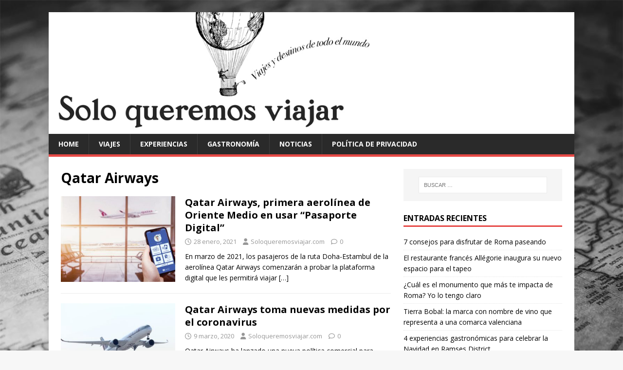

--- FILE ---
content_type: text/html; charset=UTF-8
request_url: https://www.soloqueremosviajar.com/tag/qatar-airways/
body_size: 7260
content:
<!DOCTYPE html>
<html class="no-js" lang="es">
<head>
<meta charset="UTF-8">
<meta name="viewport" content="width=device-width, initial-scale=1.0">
<link rel="profile" href="http://gmpg.org/xfn/11" />
<title>Qatar Airways &#8211; Viajes y destinos de todo el mundo &#8211; soloqueremosviajar.com</title>
<meta name='robots' content='max-image-preview:large' />
	<style>img:is([sizes="auto" i], [sizes^="auto," i]) { contain-intrinsic-size: 3000px 1500px }</style>
	<link rel='dns-prefetch' href='//fonts.googleapis.com' />
<link rel="alternate" type="application/rss+xml" title="Viajes y destinos de todo el mundo - soloqueremosviajar.com &raquo; Feed" href="https://www.soloqueremosviajar.com/feed/" />
<link rel="alternate" type="application/rss+xml" title="Viajes y destinos de todo el mundo - soloqueremosviajar.com &raquo; Feed de los comentarios" href="https://www.soloqueremosviajar.com/comments/feed/" />
<link rel="alternate" type="application/rss+xml" title="Viajes y destinos de todo el mundo - soloqueremosviajar.com &raquo; Etiqueta Qatar Airways del feed" href="https://www.soloqueremosviajar.com/tag/qatar-airways/feed/" />
<script type="text/javascript">
/* <![CDATA[ */
window._wpemojiSettings = {"baseUrl":"https:\/\/s.w.org\/images\/core\/emoji\/15.0.3\/72x72\/","ext":".png","svgUrl":"https:\/\/s.w.org\/images\/core\/emoji\/15.0.3\/svg\/","svgExt":".svg","source":{"concatemoji":"https:\/\/www.soloqueremosviajar.com\/wp-includes\/js\/wp-emoji-release.min.js?ver=6.7.1"}};
/*! This file is auto-generated */
!function(i,n){var o,s,e;function c(e){try{var t={supportTests:e,timestamp:(new Date).valueOf()};sessionStorage.setItem(o,JSON.stringify(t))}catch(e){}}function p(e,t,n){e.clearRect(0,0,e.canvas.width,e.canvas.height),e.fillText(t,0,0);var t=new Uint32Array(e.getImageData(0,0,e.canvas.width,e.canvas.height).data),r=(e.clearRect(0,0,e.canvas.width,e.canvas.height),e.fillText(n,0,0),new Uint32Array(e.getImageData(0,0,e.canvas.width,e.canvas.height).data));return t.every(function(e,t){return e===r[t]})}function u(e,t,n){switch(t){case"flag":return n(e,"\ud83c\udff3\ufe0f\u200d\u26a7\ufe0f","\ud83c\udff3\ufe0f\u200b\u26a7\ufe0f")?!1:!n(e,"\ud83c\uddfa\ud83c\uddf3","\ud83c\uddfa\u200b\ud83c\uddf3")&&!n(e,"\ud83c\udff4\udb40\udc67\udb40\udc62\udb40\udc65\udb40\udc6e\udb40\udc67\udb40\udc7f","\ud83c\udff4\u200b\udb40\udc67\u200b\udb40\udc62\u200b\udb40\udc65\u200b\udb40\udc6e\u200b\udb40\udc67\u200b\udb40\udc7f");case"emoji":return!n(e,"\ud83d\udc26\u200d\u2b1b","\ud83d\udc26\u200b\u2b1b")}return!1}function f(e,t,n){var r="undefined"!=typeof WorkerGlobalScope&&self instanceof WorkerGlobalScope?new OffscreenCanvas(300,150):i.createElement("canvas"),a=r.getContext("2d",{willReadFrequently:!0}),o=(a.textBaseline="top",a.font="600 32px Arial",{});return e.forEach(function(e){o[e]=t(a,e,n)}),o}function t(e){var t=i.createElement("script");t.src=e,t.defer=!0,i.head.appendChild(t)}"undefined"!=typeof Promise&&(o="wpEmojiSettingsSupports",s=["flag","emoji"],n.supports={everything:!0,everythingExceptFlag:!0},e=new Promise(function(e){i.addEventListener("DOMContentLoaded",e,{once:!0})}),new Promise(function(t){var n=function(){try{var e=JSON.parse(sessionStorage.getItem(o));if("object"==typeof e&&"number"==typeof e.timestamp&&(new Date).valueOf()<e.timestamp+604800&&"object"==typeof e.supportTests)return e.supportTests}catch(e){}return null}();if(!n){if("undefined"!=typeof Worker&&"undefined"!=typeof OffscreenCanvas&&"undefined"!=typeof URL&&URL.createObjectURL&&"undefined"!=typeof Blob)try{var e="postMessage("+f.toString()+"("+[JSON.stringify(s),u.toString(),p.toString()].join(",")+"));",r=new Blob([e],{type:"text/javascript"}),a=new Worker(URL.createObjectURL(r),{name:"wpTestEmojiSupports"});return void(a.onmessage=function(e){c(n=e.data),a.terminate(),t(n)})}catch(e){}c(n=f(s,u,p))}t(n)}).then(function(e){for(var t in e)n.supports[t]=e[t],n.supports.everything=n.supports.everything&&n.supports[t],"flag"!==t&&(n.supports.everythingExceptFlag=n.supports.everythingExceptFlag&&n.supports[t]);n.supports.everythingExceptFlag=n.supports.everythingExceptFlag&&!n.supports.flag,n.DOMReady=!1,n.readyCallback=function(){n.DOMReady=!0}}).then(function(){return e}).then(function(){var e;n.supports.everything||(n.readyCallback(),(e=n.source||{}).concatemoji?t(e.concatemoji):e.wpemoji&&e.twemoji&&(t(e.twemoji),t(e.wpemoji)))}))}((window,document),window._wpemojiSettings);
/* ]]> */
</script>
<style id='wp-emoji-styles-inline-css' type='text/css'>

	img.wp-smiley, img.emoji {
		display: inline !important;
		border: none !important;
		box-shadow: none !important;
		height: 1em !important;
		width: 1em !important;
		margin: 0 0.07em !important;
		vertical-align: -0.1em !important;
		background: none !important;
		padding: 0 !important;
	}
</style>
<link rel='stylesheet' id='wp-block-library-css' href='https://www.soloqueremosviajar.com/wp-includes/css/dist/block-library/style.min.css?ver=6.7.1' type='text/css' media='all' />
<style id='classic-theme-styles-inline-css' type='text/css'>
/*! This file is auto-generated */
.wp-block-button__link{color:#fff;background-color:#32373c;border-radius:9999px;box-shadow:none;text-decoration:none;padding:calc(.667em + 2px) calc(1.333em + 2px);font-size:1.125em}.wp-block-file__button{background:#32373c;color:#fff;text-decoration:none}
</style>
<style id='global-styles-inline-css' type='text/css'>
:root{--wp--preset--aspect-ratio--square: 1;--wp--preset--aspect-ratio--4-3: 4/3;--wp--preset--aspect-ratio--3-4: 3/4;--wp--preset--aspect-ratio--3-2: 3/2;--wp--preset--aspect-ratio--2-3: 2/3;--wp--preset--aspect-ratio--16-9: 16/9;--wp--preset--aspect-ratio--9-16: 9/16;--wp--preset--color--black: #000000;--wp--preset--color--cyan-bluish-gray: #abb8c3;--wp--preset--color--white: #ffffff;--wp--preset--color--pale-pink: #f78da7;--wp--preset--color--vivid-red: #cf2e2e;--wp--preset--color--luminous-vivid-orange: #ff6900;--wp--preset--color--luminous-vivid-amber: #fcb900;--wp--preset--color--light-green-cyan: #7bdcb5;--wp--preset--color--vivid-green-cyan: #00d084;--wp--preset--color--pale-cyan-blue: #8ed1fc;--wp--preset--color--vivid-cyan-blue: #0693e3;--wp--preset--color--vivid-purple: #9b51e0;--wp--preset--gradient--vivid-cyan-blue-to-vivid-purple: linear-gradient(135deg,rgba(6,147,227,1) 0%,rgb(155,81,224) 100%);--wp--preset--gradient--light-green-cyan-to-vivid-green-cyan: linear-gradient(135deg,rgb(122,220,180) 0%,rgb(0,208,130) 100%);--wp--preset--gradient--luminous-vivid-amber-to-luminous-vivid-orange: linear-gradient(135deg,rgba(252,185,0,1) 0%,rgba(255,105,0,1) 100%);--wp--preset--gradient--luminous-vivid-orange-to-vivid-red: linear-gradient(135deg,rgba(255,105,0,1) 0%,rgb(207,46,46) 100%);--wp--preset--gradient--very-light-gray-to-cyan-bluish-gray: linear-gradient(135deg,rgb(238,238,238) 0%,rgb(169,184,195) 100%);--wp--preset--gradient--cool-to-warm-spectrum: linear-gradient(135deg,rgb(74,234,220) 0%,rgb(151,120,209) 20%,rgb(207,42,186) 40%,rgb(238,44,130) 60%,rgb(251,105,98) 80%,rgb(254,248,76) 100%);--wp--preset--gradient--blush-light-purple: linear-gradient(135deg,rgb(255,206,236) 0%,rgb(152,150,240) 100%);--wp--preset--gradient--blush-bordeaux: linear-gradient(135deg,rgb(254,205,165) 0%,rgb(254,45,45) 50%,rgb(107,0,62) 100%);--wp--preset--gradient--luminous-dusk: linear-gradient(135deg,rgb(255,203,112) 0%,rgb(199,81,192) 50%,rgb(65,88,208) 100%);--wp--preset--gradient--pale-ocean: linear-gradient(135deg,rgb(255,245,203) 0%,rgb(182,227,212) 50%,rgb(51,167,181) 100%);--wp--preset--gradient--electric-grass: linear-gradient(135deg,rgb(202,248,128) 0%,rgb(113,206,126) 100%);--wp--preset--gradient--midnight: linear-gradient(135deg,rgb(2,3,129) 0%,rgb(40,116,252) 100%);--wp--preset--font-size--small: 13px;--wp--preset--font-size--medium: 20px;--wp--preset--font-size--large: 36px;--wp--preset--font-size--x-large: 42px;--wp--preset--spacing--20: 0.44rem;--wp--preset--spacing--30: 0.67rem;--wp--preset--spacing--40: 1rem;--wp--preset--spacing--50: 1.5rem;--wp--preset--spacing--60: 2.25rem;--wp--preset--spacing--70: 3.38rem;--wp--preset--spacing--80: 5.06rem;--wp--preset--shadow--natural: 6px 6px 9px rgba(0, 0, 0, 0.2);--wp--preset--shadow--deep: 12px 12px 50px rgba(0, 0, 0, 0.4);--wp--preset--shadow--sharp: 6px 6px 0px rgba(0, 0, 0, 0.2);--wp--preset--shadow--outlined: 6px 6px 0px -3px rgba(255, 255, 255, 1), 6px 6px rgba(0, 0, 0, 1);--wp--preset--shadow--crisp: 6px 6px 0px rgba(0, 0, 0, 1);}:where(.is-layout-flex){gap: 0.5em;}:where(.is-layout-grid){gap: 0.5em;}body .is-layout-flex{display: flex;}.is-layout-flex{flex-wrap: wrap;align-items: center;}.is-layout-flex > :is(*, div){margin: 0;}body .is-layout-grid{display: grid;}.is-layout-grid > :is(*, div){margin: 0;}:where(.wp-block-columns.is-layout-flex){gap: 2em;}:where(.wp-block-columns.is-layout-grid){gap: 2em;}:where(.wp-block-post-template.is-layout-flex){gap: 1.25em;}:where(.wp-block-post-template.is-layout-grid){gap: 1.25em;}.has-black-color{color: var(--wp--preset--color--black) !important;}.has-cyan-bluish-gray-color{color: var(--wp--preset--color--cyan-bluish-gray) !important;}.has-white-color{color: var(--wp--preset--color--white) !important;}.has-pale-pink-color{color: var(--wp--preset--color--pale-pink) !important;}.has-vivid-red-color{color: var(--wp--preset--color--vivid-red) !important;}.has-luminous-vivid-orange-color{color: var(--wp--preset--color--luminous-vivid-orange) !important;}.has-luminous-vivid-amber-color{color: var(--wp--preset--color--luminous-vivid-amber) !important;}.has-light-green-cyan-color{color: var(--wp--preset--color--light-green-cyan) !important;}.has-vivid-green-cyan-color{color: var(--wp--preset--color--vivid-green-cyan) !important;}.has-pale-cyan-blue-color{color: var(--wp--preset--color--pale-cyan-blue) !important;}.has-vivid-cyan-blue-color{color: var(--wp--preset--color--vivid-cyan-blue) !important;}.has-vivid-purple-color{color: var(--wp--preset--color--vivid-purple) !important;}.has-black-background-color{background-color: var(--wp--preset--color--black) !important;}.has-cyan-bluish-gray-background-color{background-color: var(--wp--preset--color--cyan-bluish-gray) !important;}.has-white-background-color{background-color: var(--wp--preset--color--white) !important;}.has-pale-pink-background-color{background-color: var(--wp--preset--color--pale-pink) !important;}.has-vivid-red-background-color{background-color: var(--wp--preset--color--vivid-red) !important;}.has-luminous-vivid-orange-background-color{background-color: var(--wp--preset--color--luminous-vivid-orange) !important;}.has-luminous-vivid-amber-background-color{background-color: var(--wp--preset--color--luminous-vivid-amber) !important;}.has-light-green-cyan-background-color{background-color: var(--wp--preset--color--light-green-cyan) !important;}.has-vivid-green-cyan-background-color{background-color: var(--wp--preset--color--vivid-green-cyan) !important;}.has-pale-cyan-blue-background-color{background-color: var(--wp--preset--color--pale-cyan-blue) !important;}.has-vivid-cyan-blue-background-color{background-color: var(--wp--preset--color--vivid-cyan-blue) !important;}.has-vivid-purple-background-color{background-color: var(--wp--preset--color--vivid-purple) !important;}.has-black-border-color{border-color: var(--wp--preset--color--black) !important;}.has-cyan-bluish-gray-border-color{border-color: var(--wp--preset--color--cyan-bluish-gray) !important;}.has-white-border-color{border-color: var(--wp--preset--color--white) !important;}.has-pale-pink-border-color{border-color: var(--wp--preset--color--pale-pink) !important;}.has-vivid-red-border-color{border-color: var(--wp--preset--color--vivid-red) !important;}.has-luminous-vivid-orange-border-color{border-color: var(--wp--preset--color--luminous-vivid-orange) !important;}.has-luminous-vivid-amber-border-color{border-color: var(--wp--preset--color--luminous-vivid-amber) !important;}.has-light-green-cyan-border-color{border-color: var(--wp--preset--color--light-green-cyan) !important;}.has-vivid-green-cyan-border-color{border-color: var(--wp--preset--color--vivid-green-cyan) !important;}.has-pale-cyan-blue-border-color{border-color: var(--wp--preset--color--pale-cyan-blue) !important;}.has-vivid-cyan-blue-border-color{border-color: var(--wp--preset--color--vivid-cyan-blue) !important;}.has-vivid-purple-border-color{border-color: var(--wp--preset--color--vivid-purple) !important;}.has-vivid-cyan-blue-to-vivid-purple-gradient-background{background: var(--wp--preset--gradient--vivid-cyan-blue-to-vivid-purple) !important;}.has-light-green-cyan-to-vivid-green-cyan-gradient-background{background: var(--wp--preset--gradient--light-green-cyan-to-vivid-green-cyan) !important;}.has-luminous-vivid-amber-to-luminous-vivid-orange-gradient-background{background: var(--wp--preset--gradient--luminous-vivid-amber-to-luminous-vivid-orange) !important;}.has-luminous-vivid-orange-to-vivid-red-gradient-background{background: var(--wp--preset--gradient--luminous-vivid-orange-to-vivid-red) !important;}.has-very-light-gray-to-cyan-bluish-gray-gradient-background{background: var(--wp--preset--gradient--very-light-gray-to-cyan-bluish-gray) !important;}.has-cool-to-warm-spectrum-gradient-background{background: var(--wp--preset--gradient--cool-to-warm-spectrum) !important;}.has-blush-light-purple-gradient-background{background: var(--wp--preset--gradient--blush-light-purple) !important;}.has-blush-bordeaux-gradient-background{background: var(--wp--preset--gradient--blush-bordeaux) !important;}.has-luminous-dusk-gradient-background{background: var(--wp--preset--gradient--luminous-dusk) !important;}.has-pale-ocean-gradient-background{background: var(--wp--preset--gradient--pale-ocean) !important;}.has-electric-grass-gradient-background{background: var(--wp--preset--gradient--electric-grass) !important;}.has-midnight-gradient-background{background: var(--wp--preset--gradient--midnight) !important;}.has-small-font-size{font-size: var(--wp--preset--font-size--small) !important;}.has-medium-font-size{font-size: var(--wp--preset--font-size--medium) !important;}.has-large-font-size{font-size: var(--wp--preset--font-size--large) !important;}.has-x-large-font-size{font-size: var(--wp--preset--font-size--x-large) !important;}
:where(.wp-block-post-template.is-layout-flex){gap: 1.25em;}:where(.wp-block-post-template.is-layout-grid){gap: 1.25em;}
:where(.wp-block-columns.is-layout-flex){gap: 2em;}:where(.wp-block-columns.is-layout-grid){gap: 2em;}
:root :where(.wp-block-pullquote){font-size: 1.5em;line-height: 1.6;}
</style>
<link rel='stylesheet' id='mh-google-fonts-css' href='https://fonts.googleapis.com/css?family=Open+Sans:400,400italic,700,600' type='text/css' media='all' />
<link rel='stylesheet' id='mh-magazine-lite-css' href='https://www.soloqueremosviajar.com/wp-content/themes/mh-magazine-lite/style.css?ver=2.10.0' type='text/css' media='all' />
<link rel='stylesheet' id='mh-font-awesome-css' href='https://www.soloqueremosviajar.com/wp-content/themes/mh-magazine-lite/includes/font-awesome.min.css' type='text/css' media='all' />
<script type="text/javascript" src="https://www.soloqueremosviajar.com/wp-includes/js/jquery/jquery.min.js?ver=3.7.1" id="jquery-core-js"></script>
<script type="text/javascript" src="https://www.soloqueremosviajar.com/wp-includes/js/jquery/jquery-migrate.min.js?ver=3.4.1" id="jquery-migrate-js"></script>
<script type="text/javascript" id="mh-scripts-js-extra">
/* <![CDATA[ */
var mh_magazine = {"text":{"toggle_menu":"Alternar el men\u00fa"}};
/* ]]> */
</script>
<script type="text/javascript" src="https://www.soloqueremosviajar.com/wp-content/themes/mh-magazine-lite/js/scripts.js?ver=2.10.0" id="mh-scripts-js"></script>
<link rel="https://api.w.org/" href="https://www.soloqueremosviajar.com/wp-json/" /><link rel="alternate" title="JSON" type="application/json" href="https://www.soloqueremosviajar.com/wp-json/wp/v2/tags/305" /><link rel="EditURI" type="application/rsd+xml" title="RSD" href="https://www.soloqueremosviajar.com/xmlrpc.php?rsd" />
<meta name="generator" content="WordPress 6.7.1" />
<!--[if lt IE 9]>
<script src="https://www.soloqueremosviajar.com/wp-content/themes/mh-magazine-lite/js/css3-mediaqueries.js"></script>
<![endif]-->
<style type="text/css">.recentcomments a{display:inline !important;padding:0 !important;margin:0 !important;}</style><style type="text/css" id="custom-background-css">
body.custom-background { background-image: url("https://www.soloqueremosviajar.com/wp-content/uploads/2019/02/FondoMapa.jpg"); background-position: left top; background-size: cover; background-repeat: no-repeat; background-attachment: fixed; }
</style>
	<link rel="icon" href="https://www.soloqueremosviajar.com/wp-content/uploads/2020/04/cropped-logo_SoloQueremosViajar_AMP-32x32.png" sizes="32x32" />
<link rel="icon" href="https://www.soloqueremosviajar.com/wp-content/uploads/2020/04/cropped-logo_SoloQueremosViajar_AMP-192x192.png" sizes="192x192" />
<link rel="apple-touch-icon" href="https://www.soloqueremosviajar.com/wp-content/uploads/2020/04/cropped-logo_SoloQueremosViajar_AMP-180x180.png" />
<meta name="msapplication-TileImage" content="https://www.soloqueremosviajar.com/wp-content/uploads/2020/04/cropped-logo_SoloQueremosViajar_AMP-270x270.png" />
</head>
<body id="mh-mobile" class="archive tag tag-qatar-airways tag-305 custom-background mh-right-sb" itemscope="itemscope" itemtype="https://schema.org/WebPage">
<div class="mh-container mh-container-outer">
<div class="mh-header-mobile-nav mh-clearfix"></div>
<header class="mh-header" itemscope="itemscope" itemtype="https://schema.org/WPHeader">
	<div class="mh-container mh-container-inner mh-row mh-clearfix">
		<div class="mh-custom-header mh-clearfix">
<a class="mh-header-image-link" href="https://www.soloqueremosviajar.com/" title="Viajes y destinos de todo el mundo - soloqueremosviajar.com" rel="home">
<img class="mh-header-image" src="https://www.soloqueremosviajar.com/wp-content/uploads/2019/02/CabSoloQueremosViajar-1.jpg" height="279" width="1206" alt="Viajes y destinos de todo el mundo - soloqueremosviajar.com" />
</a>
</div>
	</div>
	<div class="mh-main-nav-wrap">
		<nav class="mh-navigation mh-main-nav mh-container mh-container-inner mh-clearfix" itemscope="itemscope" itemtype="https://schema.org/SiteNavigationElement">
			<div class="menu-menuok-container"><ul id="menu-menuok" class="menu"><li id="menu-item-131" class="menu-item menu-item-type-post_type menu-item-object-page menu-item-home menu-item-131"><a href="https://www.soloqueremosviajar.com/">Home</a></li>
<li id="menu-item-135" class="menu-item menu-item-type-taxonomy menu-item-object-category menu-item-135"><a href="https://www.soloqueremosviajar.com/category/viajes/">Viajes</a></li>
<li id="menu-item-137" class="menu-item menu-item-type-taxonomy menu-item-object-category menu-item-137"><a href="https://www.soloqueremosviajar.com/category/experiencias/">Experiencias</a></li>
<li id="menu-item-138" class="menu-item menu-item-type-taxonomy menu-item-object-category menu-item-138"><a href="https://www.soloqueremosviajar.com/category/gastro/">Gastronomía</a></li>
<li id="menu-item-139" class="menu-item menu-item-type-taxonomy menu-item-object-category menu-item-139"><a href="https://www.soloqueremosviajar.com/category/noticias/">Noticias</a></li>
<li id="menu-item-18081" class="menu-item menu-item-type-post_type menu-item-object-page menu-item-privacy-policy menu-item-18081"><a rel="privacy-policy" href="https://www.soloqueremosviajar.com/politica-privacidad/">Política de privacidad</a></li>
</ul></div>		</nav>
	</div>
</header><div class="mh-wrapper mh-clearfix">
	<div id="main-content" class="mh-loop mh-content" role="main">			<header class="page-header"><h1 class="page-title">Qatar Airways</h1>			</header><article class="mh-loop-item mh-clearfix post-7059 post type-post status-publish format-standard has-post-thumbnail hentry category-noticias tag-covid-19 tag-pasaporte-digital tag-qatar-airways">
	<figure class="mh-loop-thumb">
		<a href="https://www.soloqueremosviajar.com/qatar-airways-primera-en-usar-pasaporte-digital/"><img width="326" height="245" src="https://www.soloqueremosviajar.com/wp-content/uploads/2021/01/50877623156_dc9983d3ac_o-326x245.jpg" class="attachment-mh-magazine-lite-medium size-mh-magazine-lite-medium wp-post-image" alt="" decoding="async" fetchpriority="high" srcset="https://www.soloqueremosviajar.com/wp-content/uploads/2021/01/50877623156_dc9983d3ac_o-326x245.jpg 326w, https://www.soloqueremosviajar.com/wp-content/uploads/2021/01/50877623156_dc9983d3ac_o-678x509.jpg 678w, https://www.soloqueremosviajar.com/wp-content/uploads/2021/01/50877623156_dc9983d3ac_o-80x60.jpg 80w" sizes="(max-width: 326px) 100vw, 326px" />		</a>
	</figure>
	<div class="mh-loop-content mh-clearfix">
		<header class="mh-loop-header">
			<h3 class="entry-title mh-loop-title">
				<a href="https://www.soloqueremosviajar.com/qatar-airways-primera-en-usar-pasaporte-digital/" rel="bookmark">
					Qatar Airways, primera aerolínea de Oriente Medio en usar “Pasaporte Digital”				</a>
			</h3>
			<div class="mh-meta mh-loop-meta">
				<span class="mh-meta-date updated"><i class="far fa-clock"></i>28 enero, 2021</span>
<span class="mh-meta-author author vcard"><i class="fa fa-user"></i><a class="fn" href="https://www.soloqueremosviajar.com/author/soloqueremosviajar/">Soloqueremosviajar.com</a></span>
<span class="mh-meta-comments"><i class="far fa-comment"></i><a class="mh-comment-count-link" href="https://www.soloqueremosviajar.com/qatar-airways-primera-en-usar-pasaporte-digital/#mh-comments">0</a></span>
			</div>
		</header>
		<div class="mh-loop-excerpt">
			<div class="mh-excerpt"><p>En marzo de 2021, los pasajeros de la ruta Doha-Estambul de la aerolínea Qatar Airways comenzarán a probar la plataforma digital que les permitirá viajar <a class="mh-excerpt-more" href="https://www.soloqueremosviajar.com/qatar-airways-primera-en-usar-pasaporte-digital/" title="Qatar Airways, primera aerolínea de Oriente Medio en usar “Pasaporte Digital”">[&#8230;]</a></p>
</div>		</div>
	</div>
</article><article class="mh-loop-item mh-clearfix post-3164 post type-post status-publish format-standard has-post-thumbnail hentry category-noticias tag-coronavirus tag-qatar-airways">
	<figure class="mh-loop-thumb">
		<a href="https://www.soloqueremosviajar.com/qatar-airways-toma-nuevas-medidas-por-el-coronavirus/"><img width="326" height="245" src="https://www.soloqueremosviajar.com/wp-content/uploads/2020/03/18450933931_381b7cf00c_c-326x245.jpg" class="attachment-mh-magazine-lite-medium size-mh-magazine-lite-medium wp-post-image" alt="" decoding="async" srcset="https://www.soloqueremosviajar.com/wp-content/uploads/2020/03/18450933931_381b7cf00c_c-326x245.jpg 326w, https://www.soloqueremosviajar.com/wp-content/uploads/2020/03/18450933931_381b7cf00c_c-678x509.jpg 678w, https://www.soloqueremosviajar.com/wp-content/uploads/2020/03/18450933931_381b7cf00c_c-80x60.jpg 80w" sizes="(max-width: 326px) 100vw, 326px" />		</a>
	</figure>
	<div class="mh-loop-content mh-clearfix">
		<header class="mh-loop-header">
			<h3 class="entry-title mh-loop-title">
				<a href="https://www.soloqueremosviajar.com/qatar-airways-toma-nuevas-medidas-por-el-coronavirus/" rel="bookmark">
					Qatar Airways toma nuevas medidas por el coronavirus				</a>
			</h3>
			<div class="mh-meta mh-loop-meta">
				<span class="mh-meta-date updated"><i class="far fa-clock"></i>9 marzo, 2020</span>
<span class="mh-meta-author author vcard"><i class="fa fa-user"></i><a class="fn" href="https://www.soloqueremosviajar.com/author/soloqueremosviajar/">Soloqueremosviajar.com</a></span>
<span class="mh-meta-comments"><i class="far fa-comment"></i><a class="mh-comment-count-link" href="https://www.soloqueremosviajar.com/qatar-airways-toma-nuevas-medidas-por-el-coronavirus/#mh-comments">0</a></span>
			</div>
		</header>
		<div class="mh-loop-excerpt">
			<div class="mh-excerpt"><p>Qatar Airways ha lanzado una nueva política comercial para proporcionar a los clientes la máxima flexibilidad para adaptarse a sus planes de viaje. Los pasajeros <a class="mh-excerpt-more" href="https://www.soloqueremosviajar.com/qatar-airways-toma-nuevas-medidas-por-el-coronavirus/" title="Qatar Airways toma nuevas medidas por el coronavirus">[&#8230;]</a></p>
</div>		</div>
	</div>
</article>	</div>
	<aside class="mh-widget-col-1 mh-sidebar" itemscope="itemscope" itemtype="https://schema.org/WPSideBar"><div id="search-2" class="mh-widget widget_search"><form role="search" method="get" class="search-form" action="https://www.soloqueremosviajar.com/">
				<label>
					<span class="screen-reader-text">Buscar:</span>
					<input type="search" class="search-field" placeholder="Buscar &hellip;" value="" name="s" />
				</label>
				<input type="submit" class="search-submit" value="Buscar" />
			</form></div>
		<div id="recent-posts-2" class="mh-widget widget_recent_entries">
		<h4 class="mh-widget-title"><span class="mh-widget-title-inner">Entradas recientes</span></h4>
		<ul>
											<li>
					<a href="https://www.soloqueremosviajar.com/roma-consejos-disfrutar-la-ciudad/">7 consejos para disfrutar de Roma paseando</a>
									</li>
											<li>
					<a href="https://www.soloqueremosviajar.com/allegorie-restaurante-frances-madrid-2/">El restaurante francés Allégorie inaugura su nuevo espacio para el tapeo</a>
									</li>
											<li>
					<a href="https://www.soloqueremosviajar.com/roma-que-visitar/">¿Cuál es el monumento que más te impacta de Roma? Yo lo tengo claro</a>
									</li>
											<li>
					<a href="https://www.soloqueremosviajar.com/tierra-bobal-vinos-valencia/">Tierra Bobal: la marca con nombre de vino que representa a una comarca valenciana</a>
									</li>
											<li>
					<a href="https://www.soloqueremosviajar.com/ramses-restaurante-madrid-navidad/">4 experiencias gastronómicas para celebrar la Navidad en Ramses District</a>
									</li>
					</ul>

		</div><div id="recent-comments-2" class="mh-widget widget_recent_comments"><h4 class="mh-widget-title"><span class="mh-widget-title-inner">Comentarios recientes</span></h4><ul id="recentcomments"><li class="recentcomments"><span class="comment-author-link">Tomas</span> en <a href="https://www.soloqueremosviajar.com/rubielos-de-mora-pueblos-bonitos-cerca/#comment-19473">10 pueblos muy bonitos cerca de Rubielos de Mora (Teruel): de Albarracín a Calaceite</a></li><li class="recentcomments"><span class="comment-author-link">Pili</span> en <a href="https://www.soloqueremosviajar.com/palencia-pueblos-bonitos-cerca/#comment-19459">8 pueblos bonitos cerca de Palencia: de Frómista a Aguilar de Campoo</a></li><li class="recentcomments"><span class="comment-author-link">Cesar Galindo</span> en <a href="https://www.soloqueremosviajar.com/8-pueblos-bonitos-a-una-hora-madrid/#comment-19273">Los 8 pueblos más bonitos a menos de una hora de Madrid</a></li><li class="recentcomments"><span class="comment-author-link">Oscar</span> en <a href="https://www.soloqueremosviajar.com/barcelona-provincia-que-visitar/#comment-19269"><strong>Qué visitar en la provincia de Barcelona: 8 destinos imprescindibles</strong></a></li><li class="recentcomments"><span class="comment-author-link">JUAN Valerie</span> en <a href="https://www.soloqueremosviajar.com/paris-que-ver-y-hacer/#comment-19268">París, siempre París&#8230;entre protestas, recuerdos y novedades</a></li></ul></div><div id="archives-2" class="mh-widget widget_archive"><h4 class="mh-widget-title"><span class="mh-widget-title-inner">Archivos</span></h4>
			<ul>
					<li><a href='https://www.soloqueremosviajar.com/2025/12/'>diciembre 2025</a></li>
	<li><a href='https://www.soloqueremosviajar.com/2025/11/'>noviembre 2025</a></li>
	<li><a href='https://www.soloqueremosviajar.com/2025/10/'>octubre 2025</a></li>
	<li><a href='https://www.soloqueremosviajar.com/2025/09/'>septiembre 2025</a></li>
	<li><a href='https://www.soloqueremosviajar.com/2025/08/'>agosto 2025</a></li>
	<li><a href='https://www.soloqueremosviajar.com/2025/07/'>julio 2025</a></li>
	<li><a href='https://www.soloqueremosviajar.com/2025/06/'>junio 2025</a></li>
	<li><a href='https://www.soloqueremosviajar.com/2025/05/'>mayo 2025</a></li>
	<li><a href='https://www.soloqueremosviajar.com/2025/04/'>abril 2025</a></li>
	<li><a href='https://www.soloqueremosviajar.com/2025/03/'>marzo 2025</a></li>
	<li><a href='https://www.soloqueremosviajar.com/2025/02/'>febrero 2025</a></li>
	<li><a href='https://www.soloqueremosviajar.com/2025/01/'>enero 2025</a></li>
	<li><a href='https://www.soloqueremosviajar.com/2024/12/'>diciembre 2024</a></li>
	<li><a href='https://www.soloqueremosviajar.com/2024/11/'>noviembre 2024</a></li>
	<li><a href='https://www.soloqueremosviajar.com/2024/10/'>octubre 2024</a></li>
	<li><a href='https://www.soloqueremosviajar.com/2024/09/'>septiembre 2024</a></li>
	<li><a href='https://www.soloqueremosviajar.com/2024/08/'>agosto 2024</a></li>
	<li><a href='https://www.soloqueremosviajar.com/2024/07/'>julio 2024</a></li>
	<li><a href='https://www.soloqueremosviajar.com/2024/06/'>junio 2024</a></li>
	<li><a href='https://www.soloqueremosviajar.com/2024/05/'>mayo 2024</a></li>
	<li><a href='https://www.soloqueremosviajar.com/2024/04/'>abril 2024</a></li>
	<li><a href='https://www.soloqueremosviajar.com/2024/03/'>marzo 2024</a></li>
	<li><a href='https://www.soloqueremosviajar.com/2024/02/'>febrero 2024</a></li>
	<li><a href='https://www.soloqueremosviajar.com/2024/01/'>enero 2024</a></li>
	<li><a href='https://www.soloqueremosviajar.com/2023/12/'>diciembre 2023</a></li>
	<li><a href='https://www.soloqueremosviajar.com/2023/11/'>noviembre 2023</a></li>
	<li><a href='https://www.soloqueremosviajar.com/2023/10/'>octubre 2023</a></li>
	<li><a href='https://www.soloqueremosviajar.com/2023/09/'>septiembre 2023</a></li>
	<li><a href='https://www.soloqueremosviajar.com/2023/08/'>agosto 2023</a></li>
	<li><a href='https://www.soloqueremosviajar.com/2023/07/'>julio 2023</a></li>
	<li><a href='https://www.soloqueremosviajar.com/2023/06/'>junio 2023</a></li>
	<li><a href='https://www.soloqueremosviajar.com/2023/05/'>mayo 2023</a></li>
	<li><a href='https://www.soloqueremosviajar.com/2023/04/'>abril 2023</a></li>
	<li><a href='https://www.soloqueremosviajar.com/2023/03/'>marzo 2023</a></li>
	<li><a href='https://www.soloqueremosviajar.com/2023/02/'>febrero 2023</a></li>
	<li><a href='https://www.soloqueremosviajar.com/2023/01/'>enero 2023</a></li>
	<li><a href='https://www.soloqueremosviajar.com/2022/12/'>diciembre 2022</a></li>
	<li><a href='https://www.soloqueremosviajar.com/2022/11/'>noviembre 2022</a></li>
	<li><a href='https://www.soloqueremosviajar.com/2022/10/'>octubre 2022</a></li>
	<li><a href='https://www.soloqueremosviajar.com/2022/09/'>septiembre 2022</a></li>
	<li><a href='https://www.soloqueremosviajar.com/2022/08/'>agosto 2022</a></li>
	<li><a href='https://www.soloqueremosviajar.com/2022/07/'>julio 2022</a></li>
	<li><a href='https://www.soloqueremosviajar.com/2022/06/'>junio 2022</a></li>
	<li><a href='https://www.soloqueremosviajar.com/2022/05/'>mayo 2022</a></li>
	<li><a href='https://www.soloqueremosviajar.com/2022/04/'>abril 2022</a></li>
	<li><a href='https://www.soloqueremosviajar.com/2022/03/'>marzo 2022</a></li>
	<li><a href='https://www.soloqueremosviajar.com/2022/02/'>febrero 2022</a></li>
	<li><a href='https://www.soloqueremosviajar.com/2022/01/'>enero 2022</a></li>
	<li><a href='https://www.soloqueremosviajar.com/2021/12/'>diciembre 2021</a></li>
	<li><a href='https://www.soloqueremosviajar.com/2021/11/'>noviembre 2021</a></li>
	<li><a href='https://www.soloqueremosviajar.com/2021/10/'>octubre 2021</a></li>
	<li><a href='https://www.soloqueremosviajar.com/2021/09/'>septiembre 2021</a></li>
	<li><a href='https://www.soloqueremosviajar.com/2021/08/'>agosto 2021</a></li>
	<li><a href='https://www.soloqueremosviajar.com/2021/07/'>julio 2021</a></li>
	<li><a href='https://www.soloqueremosviajar.com/2021/06/'>junio 2021</a></li>
	<li><a href='https://www.soloqueremosviajar.com/2021/05/'>mayo 2021</a></li>
	<li><a href='https://www.soloqueremosviajar.com/2021/04/'>abril 2021</a></li>
	<li><a href='https://www.soloqueremosviajar.com/2021/03/'>marzo 2021</a></li>
	<li><a href='https://www.soloqueremosviajar.com/2021/02/'>febrero 2021</a></li>
	<li><a href='https://www.soloqueremosviajar.com/2021/01/'>enero 2021</a></li>
	<li><a href='https://www.soloqueremosviajar.com/2020/12/'>diciembre 2020</a></li>
	<li><a href='https://www.soloqueremosviajar.com/2020/11/'>noviembre 2020</a></li>
	<li><a href='https://www.soloqueremosviajar.com/2020/10/'>octubre 2020</a></li>
	<li><a href='https://www.soloqueremosviajar.com/2020/09/'>septiembre 2020</a></li>
	<li><a href='https://www.soloqueremosviajar.com/2020/08/'>agosto 2020</a></li>
	<li><a href='https://www.soloqueremosviajar.com/2020/07/'>julio 2020</a></li>
	<li><a href='https://www.soloqueremosviajar.com/2020/06/'>junio 2020</a></li>
	<li><a href='https://www.soloqueremosviajar.com/2020/05/'>mayo 2020</a></li>
	<li><a href='https://www.soloqueremosviajar.com/2020/04/'>abril 2020</a></li>
	<li><a href='https://www.soloqueremosviajar.com/2020/03/'>marzo 2020</a></li>
	<li><a href='https://www.soloqueremosviajar.com/2020/02/'>febrero 2020</a></li>
	<li><a href='https://www.soloqueremosviajar.com/2020/01/'>enero 2020</a></li>
	<li><a href='https://www.soloqueremosviajar.com/2019/12/'>diciembre 2019</a></li>
	<li><a href='https://www.soloqueremosviajar.com/2019/11/'>noviembre 2019</a></li>
	<li><a href='https://www.soloqueremosviajar.com/2019/10/'>octubre 2019</a></li>
	<li><a href='https://www.soloqueremosviajar.com/2019/09/'>septiembre 2019</a></li>
	<li><a href='https://www.soloqueremosviajar.com/2019/08/'>agosto 2019</a></li>
	<li><a href='https://www.soloqueremosviajar.com/2019/07/'>julio 2019</a></li>
	<li><a href='https://www.soloqueremosviajar.com/2019/06/'>junio 2019</a></li>
	<li><a href='https://www.soloqueremosviajar.com/2019/05/'>mayo 2019</a></li>
	<li><a href='https://www.soloqueremosviajar.com/2019/04/'>abril 2019</a></li>
			</ul>

			</div><div id="categories-2" class="mh-widget widget_categories"><h4 class="mh-widget-title"><span class="mh-widget-title-inner">Categorías</span></h4>
			<ul>
					<li class="cat-item cat-item-10"><a href="https://www.soloqueremosviajar.com/category/experiencias/">Experiencias</a>
</li>
	<li class="cat-item cat-item-9"><a href="https://www.soloqueremosviajar.com/category/gastro/">Gastronomía</a>
</li>
	<li class="cat-item cat-item-11"><a href="https://www.soloqueremosviajar.com/category/noticias/">Noticias</a>
</li>
	<li class="cat-item cat-item-7"><a href="https://www.soloqueremosviajar.com/category/viajes/">Viajes</a>
</li>
			</ul>

			</div><div id="meta-2" class="mh-widget widget_meta"><h4 class="mh-widget-title"><span class="mh-widget-title-inner">Meta</span></h4>
		<ul>
						<li><a href="https://www.soloqueremosviajar.com/wp-login.php">Acceder</a></li>
			<li><a href="https://www.soloqueremosviajar.com/feed/">Feed de entradas</a></li>
			<li><a href="https://www.soloqueremosviajar.com/comments/feed/">Feed de comentarios</a></li>

			<li><a href="https://es.wordpress.org/">WordPress.org</a></li>
		</ul>

		</div></aside></div>
<footer class="mh-footer" itemscope="itemscope" itemtype="https://schema.org/WPFooter">
<div class="mh-container mh-container-inner mh-footer-widgets mh-row mh-clearfix">
<div class="mh-col-1-4 mh-widget-col-1 mh-footer-4-cols  mh-footer-area mh-footer-1">
</div>
<div class="mh-col-1-4 mh-widget-col-1 mh-footer-4-cols  mh-footer-area mh-footer-2">
<div id="rss-3" class="mh-footer-widget widget_rss"><h6 class="mh-widget-title mh-footer-widget-title"><span class="mh-widget-title-inner mh-footer-widget-title-inner"><a class="rsswidget rss-widget-feed" href="http://www.soloqueremosviajar.com/feed"><img class="rss-widget-icon" style="border:0" width="14" height="14" src="https://www.soloqueremosviajar.com/wp-includes/images/rss.png" alt="RSS" loading="lazy" /></a> <a class="rsswidget rss-widget-title" href="https://www.soloqueremosviajar.com/">Viajes y destinos de todo el mundo – soloqueremosviajar.com</a></span></h6><ul><li><a class='rsswidget' href='https://www.soloqueremosviajar.com/roma-consejos-disfrutar-la-ciudad/'>7 consejos para disfrutar de Roma paseando</a></li></ul></div><div id="text-5" class="mh-footer-widget widget_text"><h6 class="mh-widget-title mh-footer-widget-title"><span class="mh-widget-title-inner mh-footer-widget-title-inner">Contacto</span></h6>			<div class="textwidget"><p><a href="mailto:soloqueremosviajare@gmail.com?Subject=Hello%20again" target="_top">soloqueremosviajar@gmail.com</a></p>
</div>
		</div><div id="text-7" class="mh-footer-widget widget_text"><h6 class="mh-widget-title mh-footer-widget-title"><span class="mh-widget-title-inner mh-footer-widget-title-inner">Política de Privacidad</span></h6>			<div class="textwidget"><p><a href="https://www.soloqueremosviajar.com/politica-privacidad/"> Política de Privacidad </a></p>
</div>
		</div></div>
<div class="mh-col-1-4 mh-widget-col-1 mh-footer-4-cols  mh-footer-area mh-footer-3">
<div id="recent-comments-6" class="mh-footer-widget widget_recent_comments"><h6 class="mh-widget-title mh-footer-widget-title"><span class="mh-widget-title-inner mh-footer-widget-title-inner">Comentarios recientes</span></h6><ul id="recentcomments-6"><li class="recentcomments"><span class="comment-author-link">Tomas</span> en <a href="https://www.soloqueremosviajar.com/rubielos-de-mora-pueblos-bonitos-cerca/#comment-19473">10 pueblos muy bonitos cerca de Rubielos de Mora (Teruel): de Albarracín a Calaceite</a></li><li class="recentcomments"><span class="comment-author-link">Pili</span> en <a href="https://www.soloqueremosviajar.com/palencia-pueblos-bonitos-cerca/#comment-19459">8 pueblos bonitos cerca de Palencia: de Frómista a Aguilar de Campoo</a></li><li class="recentcomments"><span class="comment-author-link">Cesar Galindo</span> en <a href="https://www.soloqueremosviajar.com/8-pueblos-bonitos-a-una-hora-madrid/#comment-19273">Los 8 pueblos más bonitos a menos de una hora de Madrid</a></li><li class="recentcomments"><span class="comment-author-link">Oscar</span> en <a href="https://www.soloqueremosviajar.com/barcelona-provincia-que-visitar/#comment-19269"><strong>Qué visitar en la provincia de Barcelona: 8 destinos imprescindibles</strong></a></li><li class="recentcomments"><span class="comment-author-link">JUAN Valerie</span> en <a href="https://www.soloqueremosviajar.com/paris-que-ver-y-hacer/#comment-19268">París, siempre París&#8230;entre protestas, recuerdos y novedades</a></li></ul></div></div>
<div class="mh-col-1-4 mh-widget-col-1 mh-footer-4-cols  mh-footer-area mh-footer-4">
<div id="categories-7" class="mh-footer-widget widget_categories"><h6 class="mh-widget-title mh-footer-widget-title"><span class="mh-widget-title-inner mh-footer-widget-title-inner">Categorias</span></h6>
			<ul>
					<li class="cat-item cat-item-10"><a href="https://www.soloqueremosviajar.com/category/experiencias/">Experiencias</a>
</li>
	<li class="cat-item cat-item-9"><a href="https://www.soloqueremosviajar.com/category/gastro/">Gastronomía</a>
</li>
	<li class="cat-item cat-item-11"><a href="https://www.soloqueremosviajar.com/category/noticias/">Noticias</a>
</li>
	<li class="cat-item cat-item-7"><a href="https://www.soloqueremosviajar.com/category/viajes/">Viajes</a>
</li>
			</ul>

			</div></div>
</div>
</footer>
<div class="mh-copyright-wrap">
	<div class="mh-container mh-container-inner mh-clearfix">
		<p class="mh-copyright">Copyright &copy; 2026 | Tema para WordPress de <a href="https://mhthemes.com/themes/mh-magazine/?utm_source=customer&#038;utm_medium=link&#038;utm_campaign=MH+Magazine+Lite" rel="nofollow">MH Themes</a></p>
	</div>
</div>
</div><!-- .mh-container-outer -->
</body>
</html>